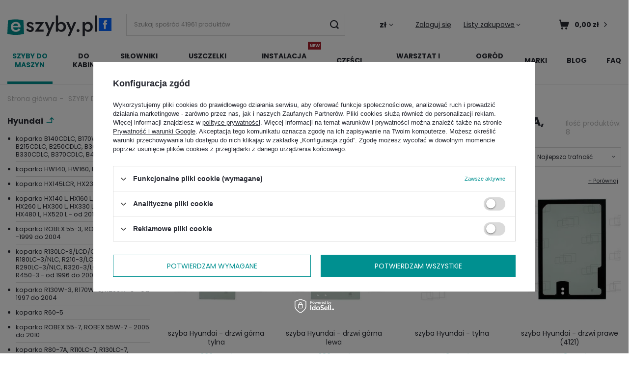

--- FILE ---
content_type: application/javascript; charset=UTF-8
request_url: https://api.livechatinc.com/v3.6/customer/action/get_dynamic_configuration?x-region=us-south1&license_id=11888493&client_id=c5e4f61e1a6c3b1521b541bc5c5a2ac5&url=https%3A%2F%2Feszyby.pl%2Fpol_m_SZYBY-DO-MASZYN_szyby-do-maszyn-budowlanych_Hyundai_ladowarka-HL757-XTD-9A-HL760-9A-HL760-9A-HL770-9A-HL780-9A-5154.html&channel_type=code&jsonp=__vu467hzuc5i
body_size: 46
content:
__vu467hzuc5i({"organization_id":"500269fa-917f-40eb-9ae0-65d60279b9c0","livechat_active":false,"default_widget":"livechat"});